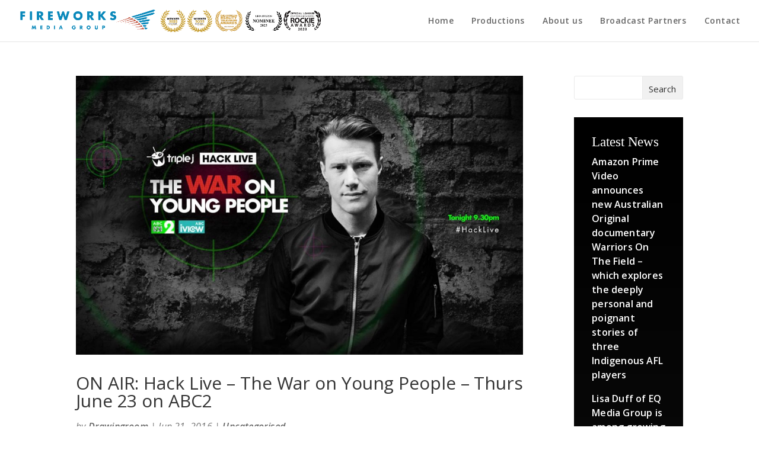

--- FILE ---
content_type: text/css
request_url: https://fireworksmediagroup.com/wp-content/themes/divi-child/style.css?ver=4.27.5
body_size: 4473
content:
/*
 Theme Name:     Divi Child
 Theme URI:      https://www.elegantthemes.com/gallery/divi/
 Description:    Divi Child Theme
 Author:         Elegant Themes
 Author URI:     https://www.elegantthemes.com
 Template:       Divi
 Version:        1.0.0
*/
 
 
/* =Theme customization starts here
------------------------------------------------------- */

h1,h2,h3,h4,h5,h6 {
	letter-spacing:-0.1px;
}


/* Home Page Styles */

.home .YouTubePopUp-Wrap {
    background-color: rgba(0,0,0,0.97);
}

/* Main Menu Styles */

#top-menu li {
    padding-right: 26px;
}

#top-menu li {
    letter-spacing:0.5px !important;
}

body {
	letter-spacing:0.2px;
	font-size: 16px;
}

#main-content a.et_pb_button {
	font-weight:500;
}

#main-content a.emg-blog-read-more-button {
	font-weight:600;
}

#main-content a {
	font-weight:600;
}

.et_pb_scroll_top.et-pb-icon:hover {
	background: #0095da; 
}

.et_pb_fullwidth_header_0.et_pb_fullwidth_header .et_pb_fullwidth_header_container .header-content {

	background: rgb(0,0,0,0.7);
    padding: 50px;
}

.home .et_pb_fullwidth_header_0.et_pb_fullwidth_header .et_pb_fullwidth_header_container .header-content {
	background: rgb(0,0,0,0.0);
}

.home .et_pb_fullwidth_header .et_pb_fullwidth_header_container.center .header-content {
    max-width: 1200px;
}

.home-video-banner h1 {
	font-size:66px;
	line-height:1.3;
}

.home-video-banner .et_pb_button:hover {
    background-color: #0095da !important;
	border-radius:3px;
}

.et-pb-active-slide .et_pb_slide_image, .et-pb-active-slide .et_pb_slide_video {
 animation-name: slideWidth;
}


.et_pb_gutters3 .et_pb_column_4_4 .et_pb_grid_item {
    width: 22.5% !important;
    margin-right: 2% !important;
	}

.pt-cv-edit-post, .pt-cv-edit-view {
	display:none;
}

/* Image Style */

img.alignright {
    margin-bottom: 15px;
}

/*---------------Vertically Center Column Elements---------------*/
 
.et_pb_equal_columns >.et_pb_column.emg-team-profile-column {
margin-top:auto;
margin-bottom:auto;
}

/* Projects Page Styles */

.to-post-like {
	display:none !important;
}

.tg-txt .tg-nav-font, .tg-txt input[type="text"].tg-search {
    font-size: 15px !important;
    font-weight: 400;
}

.tg-nav-font {
    font-size: 14px !important;
}

.tolb-holder {
    visibility: hidden !important;
}

#grid-664 .tg-grid-area-top2 {
    margin-top: -69px;
	float:right;
}

#grid-664 .tg-grid-area-top1 {
    margin-bottom: 30px;
}

.project_category {
	display:none;
}

/* Partners Page Styles */

.emg-partners-logo-section .et_pb_column .et_pb_module {
    margin-bottom:0px !important;
	}

/* Team Page Styles */

.page-id-77 h2:hover {
	color:#0095da;
}

.page-id-77 #et-main-area img:hover {
  -webkit-filter: grayscale(100%); /* Safari 6.0 - 9.0 */
  filter: grayscale(100%);
  transition: 0.3s ease;
}

.page-id-77 #et-main-area .et_pb_image_wrap:hover {
	  filter:brightness(115%);
	  transition: 0.3s ease;
}

body.page-id-77 {
	line-height:1.6;
}

.page-id-77 .et_pb_column_1_4 {
margin-bottom:0px !important;
}

/* Button Styles */

.et_pb_button {
    font-size: 19px !important;
}

/* Mobile Menu Styles */

.et_mobile_menu li a {
    font-size: 18px;
	line-height:1.6;
}

/* Sidebar Styles */

#sidebar .et_pb_widget, #sidebar .et_pb_widget a {
    text-decoration: none;
    font-size: 16px;
    line-height: 1.5em;
}

h4.widgettitle {
	font-size:23px;
	font-family: 'Special Elite', cursive; 
}

#sidebar .et_pb_widget ul li {
    margin-bottom: 1em;
}

#main-content .container::before {
    width: 0px;
}

.et_pb_widget_area_left {
    border-right: 0px solid rgba(0,0,0,.1);
}

#recent-posts-2, #annual_archive_widget-2, #custom-post-type-recent-posts-2 {
	padding:30px;
}

#annual_archive_widget-2 a, #custom-post-type-recent-posts-2 a {
	font-weight:600;
	color:#444;
}

#annual_archive_widget-2 a:hover {
	color: #0095da;
	transition: 0.2s ease;
}

#recent-posts-2 {
	background-image: linear-gradient(180deg,#000000 0%,#111 100%);
	background-color: #000000;
}

#annual_archive_widget-2 {
	background-color: rgba(163,163,163,0.12);
	box-shadow: 0px 2px 5px 1px rgba(0,0,0,0.12);
}

#custom-post-type-recent-posts-2 {
	background: rgb(0,144,214);
	background: linear-gradient(90deg, rgba(0,144,214,1) 0%, rgba(51,74,159,1) 100%);
}

#annual_archive_widget-2 h4.widgettitle {
	margin-bottom:10px;
}

#recent-posts-2 a, #custom-post-type-recent-posts-2 a {
	color:#fff;
}

#recent-posts-2 a:hover {
	color: #53bbeb;
	transition: 0.2s ease;
}

#recent-posts-2 h4.widgettitle, #custom-post-type-recent-posts-2 h4.widgettitle {
	color:#fff;
}

.widget_search input#s, .widget_search input#searchsubmit {
    border: 1px solid #eaeaea;
    color: #333;
    font-size: 15px;
    line-height: normal !important;
}

.widget_search #searchsubmit {
    background-color: #f1f1f1;
}

/* Contact Page Styles */

.emg-contact-page-blocks p {
	color:#fff !important;
	font-size:19px;
}

.emg-contact-page-blocks h5 {
	color:#fefefe !important;
	font-size:18px;
}

.emg-contact-page-blocks a[href^="tel:"], .emg-contact-page-blocks a {
  color: #fff !important;
}

/* Footer Styles */

#footer-info {
	font-size:15px !important;
}

#footer-info a:hover, #footer-bottom .et-social-icon a:hover {
	color: #0095da !important;
	opacity:1;
	transition: all .2s ease-in-out;
}

#footer-bottom {
    padding: 20px 0 10px;
}

/* Blog Styles */

.blog-title h1 {
	font-family: 'Special Elite', cursive; 
	margin-bottom: 15px;
	font-size: 40px;
}

.single h1.entry-title {
	margin-top:25px;
	margin-bottom: 5px;
	font-size: 30px;
}

.blog-read-more {
	margin-top:25px;
}

.emg-blog-read-more-button {
	color: #006eb8;
	padding: 10px 20px;
	text-transform: uppercase;
	font-size: 16px;
	border: 2px solid #006eb8;
	font-weight: 600;
	border-radius:3px;
}

.emg-blog-read-more-button:hover {
    background-color: #006eb8;
	color:#fff;
	transition: 0.3s ease;
}

.single #left-area .post-meta {
	padding-bottom:0px;
}

.single .entry-content {
    padding-top: 25px;
}

#left-area .post-meta {
	font-style:italic;
	color:#777;
	font-size:16px;
}

.pagination a {
    color: #222;
    padding: 10px 15px;
    font-size: 15px;
    border: 2px solid #eaeaea;
    font-weight: 400;
    border-radius: 3px;
    background-color: #f1f1f1;
    text-transform: uppercase;
}
.pagination a:hover {
    background-color: #000;
	border-color: #000;
	color:#fff;
	transition: 0.3s ease;
}

/* Team Member Page Styles */

.single-team .et_post_meta_wrapper {
	display:none;
}

.single-team.et_right_sidebar #left-area {
    float: none !important;
    padding-right: 0 !important;
}

.single-team #left-area {
    width: 100% !important;
    padding-bottom: 0px;
}

.single-team #sidebar {
	display: none;
}

.single-team #main-header .container {
	max-width:1200px;
	width:80%;
	padding-top:0px !important;
}

.single-team #et-main-area .container {
	max-width:100%;
	width:100%;
	padding-top:0px !important;
}

.single.single-team .et_pb_post {
	margin-bottom:0px;
}

.single-team #et-main-area #main-footer .container {
	max-width:1200px;
	width:80%;
	padding-top:0px !important;
}

.single-team h5 {
	color:#006eb8 !important;
}

body.single.single-team.et-db #page-container #et-boc .et_pb_section .et_pb_button_0 {
    border-color: #006eb8 !important;
    color: #006eb8 !important;
}


body.single.single-team.et-db #page-container #et-boc .et_pb_section .et_pb_button_0:hover {
    border-color: #006eb8 !important;
    background-color: #006eb8 !important;
}

@media screen and (min-width:981px) {
.single-team.et_right_sidebar #left-area {
    float: left;
    padding-right: 0 !important;
}
}

/* Single Project Styles */

.emg-project-black-text-box h2 {
	color:#fff;
	font-size: 36px;
	line-height:1.3em;
}

.emg-further-projects-section h2 {
	font-family: 'Special Elite', cursive;
	margin-bottom:-10px;
	font-size:35px;
}

.emg-further-projects-section h2.tg-item-title {
	font-family:inherit;
}

/* Social Media Share Icons */

.heateor_sss_sharing_container {
	margin-top:25px;
}

.widget_heateor_sss_sharing ul.heateor_sss_sharing_ul, .widget_heateor_sss_sharing ul.heateor_sss_follow_ul {
	margin: 11px 0px;
}

.heateor_sss_sharing_title, .widget_heateor_sss_sharing h4.widgettitle { 
border-bottom: 5px solid #eee;
margin-bottom: 10px;
font-size: 20px;
width: 185px;
}

/* Social Media Icons */

.imdb-icon {
	max-width: 35px;
	height:auto;
	fill:#fff;
}

.imdb-icon:hover {
	fill: #0095da !important;
}

/*-----------Fixed Text/Button Over Slider----------*/ 

.fixed-text-over-slider {
	/* z-index: 999!important; */
	margin-top: -800px!important; 
	position: absolute;
	width: 100%;
}

@media only screen and (max-width: 479px) { 

.fixed-text-over-slider {
    margin-top: -290px!important;
}

.fixed-text-over-slider h1 {
    font-size: 26px!important;
}

.slider-under-fixed-text {
    height: 350px!important; 
}

}


/*-----------Fixed Logo Over Slider----------*/ 

.fixed-logo-over-slider {
	z-index: 999!important;
	margin-top: -400px!important; 
	position: absolute;
	width: 100%;
}

@media only screen and (max-width: 479px) { 

.fixed-logo-over-slider {
    margin-top: -325px!important; 
}

.slider-under-fixed-logo {
    height: 350px!important;
}  

}

/* Responsive Styles */

@media only screen and (max-width: 1150px) {
	.single-project .fixed-text-over-slider {
		display:none;
}
	
.emg-simple-production-slider-row.et_pb_row {
		max-width:100%;
		width:100% !important;
		padding:0 0 2%;
	}	
	
.emg-simple-production-content-section {
		padding:0 0 4%;
	}
}
	
@media only screen and (min-width: 960px) and (max-width: 1150px) {
	.single-project .et_pb_fullwidth_slider_0, .single-project .et_pb_fullwidth_slider_0 .et_pb_slide, .emg-simple-production-slider .et_pb_slide {
    max-height: 620px !important;
	min-height: 620px !important;
}
	

		}	
@media only screen and (min-width: 981px) {
.blog #content-area, .search-results #content-area, .archive #content-area {
	margin-bottom:50px;
}
}


@media only screen and (max-width: 980px) {
	.single-project #synopsis-credits.et_pb_section {
		padding-top:10px !important;
		padding-bottom:0px !important;
	}
	
	.et_pb_fullwidth_header_0.et_pb_fullwidth_header .et_pb_fullwidth_header_container .header-content {
    padding: 20px;
}

	.home-video-banner p {
		line-height:1.3 !important;
		margin:10px 0px;
	}
	
	.team-profile-row .et_pb_column.et_pb_column_empty {
	display:block !important;
}
	.et_right_sidebar #left-area {
    margin-bottom: 40px;
}
	
.single .et_pb_post {
    margin-bottom: 0px;
}
.single .post {
padding-bottom:0px;
}
}

@media only screen and (min-width: 1150px) and (max-width: 1300px) {
	.emg-team-profile-image-column {
	padding-top: 350px !important;
    padding-bottom: 350px !important;
}
}


@media only screen and (min-width: 981px) and (max-width: 1149px) {
	.emg-team-profile-image-column {
	padding-top: 300px !important;
    padding-bottom: 300px !important;
}
}

@media only screen and (min-width: 600px) and (max-width: 980px) {
	.single-project h1 {
		font-size:35px;
	}
	.et_pb_text.emg-project-credits-sidebar {
		padding-top:25px !important;
	}
		.single-project h1 {
		margin-bottom:10px;
	}
	
			.emg-bio-small-image {
		max-height:600px;
		overflow:hidden;
	}
	
		.emg-bio-small-image img {
		margin-top:-35px;
	}
	
	
	.emg-two-button-row.et_pb_gutters2 .et_pb_column_1_2, .emg-two-button-row.et_pb_gutters2.et_pb_row .et_pb_column_1_2 {
    width: 48.5%;
}
.emg-two-button-row.et_pb_gutters2 .et_pb_column, .emg-two-button-row.et_pb_gutters2.et_pb_row .et_pb_column {
    margin-right: 3%;
}
	
	.single-project #main-content {
		margin-bottom:45px;
	}
	
	.emg-further-projects-section h2 {
	margin-bottom:-5px;
	font-size:33px !important;
}
	
	
		}	

@media only screen and (min-width: 768px) and (max-width: 959px) {
	.single-project .et_pb_fullwidth_slider_0, .single-project .et_pb_fullwidth_slider_0 .et_pb_slide, .emg-simple-production-slider .et_pb_slide {
    max-height: 550px !important;
	min-height: 550px !important;
}

	
		}	
@media only screen and (min-width: 768px) and (max-width: 980px) {
		.home-video-banner h1 {
		font-size: 60px !important;
		line-height: 1.2 !important;
	}

.page-id-1205 .home-video-banner h1 {
	font-size:44px !important;
	line-height:1.3 !important;
}
	
.emg-team-profile-image-column {
	padding-top: 270px !important;
    padding-bottom: 270px !important;
}
	
	.blog #content-area, .search-results #content-area, .archive #content-area {
	margin-bottom:30px;

}
}
@media only screen and (max-width: 767px) {
		.blog #content-area, .search-results #content-area, .archive #content-area {
			margin-bottom:0px;}

.blog-title h1 {
	font-family: 'Special Elite', cursive; 
	margin-bottom: 15px;
	font-size: 36px;
}

}

@media only screen and (min-width: 600px) and (max-width: 767px) {
	.single-project .et_pb_fullwidth_slider_0, .single-project .et_pb_fullwidth_slider_0 .et_pb_slide, .emg-simple-production-slider .et_pb_slide {
    max-height: 500px !important;
	min-height: 500px !important;
}
	
	.emg-team-profile-image-column {
	padding-top: 235px !important;
    padding-bottom: 235px !important;
}
	
	
		}

@media only screen and (min-width: 624px) and (max-width: 767px) {
		.home-video-banner h1 {
		font-size: 50px !important;
		line-height: 1.2 !important;
	}
	

}

@media only screen and (min-width: 480px) and (max-width: 623px) {
		.home-video-banner h1 {
		font-size: 46px !important;
		line-height: 1.2 !important;
	}
}
@media only screen and (min-width: 480px) and (max-width: 767px) {
.et_pb_portfolio_item h2, .et_pb_post h2, .et_pb_title_container h1 {
    font-size: 25px;
}
	.page-id-1205 .home-video-banner h1 {
	font-size:40px !important;
	line-height:1.3 !important;
}
		}

@media only screen and (min-width: 480px) and (max-width: 599px) {
	.single-project .et_pb_fullwidth_slider_0, .single-project .et_pb_fullwidth_slider_0 .et_pb_slide, .emg-simple-production-slider .et_pb_slide {
    max-height: 420px !important;
	min-height: 420px !important;
}
	.single-project h1 {
		font-size:33px;
	}
	
			.emg-further-projects-section h2 {
	margin-bottom:-5px;
	font-size:33px !important;
}
	
		}

@media only screen and (max-width: 599px) {
		.et_pb_text.emg-project-credits-sidebar {
		padding-top:25px !important;
	}
	.et_pb_fullwidth_header_0.et_pb_fullwidth_header .et_pb_fullwidth_header_container .header-content {
    padding: 0px !important;
}
	
	.home-video-banner p {
		font-size:22px !important;
	}
	
	.emg-two-button-row .et_pb_button_module_wrapper.et_pb_button_alignment_phone_right, .emg-two-button-row .et_pb_button_module_wrapper.et_pb_button_alignment_phone_left {
		text-align:center;
	}
	
		.single-project #main-content {
		margin-bottom:35px;
	}
	

}

@media only screen and (max-width: 479px) {
	.single-project .et_pb_fullwidth_slider_0, .single-project .et_pb_fullwidth_slider_0 .et_pb_slide, .emg-simple-production-slider .et_pb_slide {
    max-height: 350px !important;
	min-height: 350px !important;
}
		.single-project h1 {
		font-size:33px;
	}
	
	.et_pb_blog_grid h2, .et_pb_post h2 {
    font-size: 23px;
}
	
	.et_pb_row.emg-further-projects-section {
		padding-top:15px !important;
	}
	
	.home-video-banner h1 {
		font-size: 40px !important;
		line-height: 1.2 !important;
	}
	
	.home-video-banner .et_pb_button_one {
    display: block !important;
    width: 210px;
    margin-left: auto;
    margin-right: auto;
}
	
.home-video-banner .et_pb_button_two {
    margin-left: 0px !important;
}
	
	.emg-further-projects-section h2 {
	margin-bottom:-5px;
	font-size:28px !important;
}
		}

@media only screen and (max-width:1300px) {
	.et_pb_fullwidth_header .et_pb_fullwidth_header_container.center .header-content {
    width: 100% !important;
	}	
}

@media only screen and (min-width:600px) and (max-width:1300px) {
	.et_pb_fullwidth_header_0.et_pb_fullwidth_header .et_pb_fullwidth_header_container .header-content {
    padding: 20px !important;
}
	
}

@media only screen and (min-width: 981px) and (max-width: 1300px) {
	.emg-team-profile-image-column, .emg-team-profile-column {
		width:100% !important;
	}
	
	.emg-team-profile-image-column, .emg-team-profile-column {
		display:block;
	}
	
	.et_pb_row.team-profile-row.et_pb_equal_columns {
		display:block !important;
		direction:unset;
	}
}

/* Contact Form Styles */

.vfbp-form label {
    margin-bottom: 7px;
    font-size: 18px;
}

.vfb-col-1, .vfb-col-2, .vfb-col-3, .vfb-col-4, .vfb-col-5, .vfb-col-6, .vfb-col-7, .vfb-col-8, .vfb-col-9, .vfb-col-10, .vfb-col-11, .vfb-col-12 {
    padding-left: 0px !important;
    padding-right: 0px !important;
}

.vfbp-form .vfb-required-asterisk {
    color: #0095da;
}

.vfbp-form .btn {
	color: #0095da;
    border-color: #0095da;
    background-color: transparent;
	font-size:17px !important;
	text-transform:uppercase !important;
	padding: 8px 25px !important;
	margin-top:10px;
	border:2px solid !important;
	font-weight:600;
}

.vfbp-form .btn-primary:hover, .vfbp-form .btn-primary:focus, .vfbp-form .btn-primary.focus, .vfbp-form .btn-primary:active, .vfbp-form .btn-primary.active, .vfbp-form .open > .dropdown-toggle.btn-primary {

    color: #ffffff;
    border-color: #0095da;
    background-color: #0095da;
	border:2px solid #0095da !important;
	transition:0.2s ease;

}

.vfbp-form .vfb-has-error .vfb-help-block, .vfbp-form .vfb-has-error .vfb-control-label, .vfbp-form .vfb-has-error .vfb-radio, .vfbp-form .vfb-has-error .vfb-checkbox, .vfbp-form .vfb-has-error .vfb-radio-inline, .vfbp-form .vfb-has-error .vfb-checkbox-inline {
    color: #fd733b;
}

.vfbp-form .vfb-form-control {
    font-size: 17px;
    line-height: 1.6;
}

/* Thank You Page Styles */

.page-id-1205 .home-video-banner h1 {
	font-size:46px;
	line-height:1.3;
}

@media only screen and (max-width: 980px) {
.page-id-1177 .home-video-banner p {
    line-height: 1.3 !important;
    margin: 10px 0px 20px;
}
	
	.emg-partners-logo-section .et_pb_column {
    margin-bottom:0px !important;
	}
}

@media only screen and (max-width:1080px) {
	#et_mobile_nav_menu {
    display: block;
	}
		
	#top-menu {
    display: none;
}
}


@media only screen and (min-width:600px) and (max-width:1300px) {
	
		.page-id-1177 .et_pb_fullwidth_header_0.et_pb_fullwidth_header .et_pb_fullwidth_header_container .header-content, .page-id-1205 .et_pb_fullwidth_header_0.et_pb_fullwidth_header .et_pb_fullwidth_header_container .header-content {
    padding: 50px !important;
}
	
}

@media only screen and (max-width: 599px) {
	.page-id-1177 .et_pb_fullwidth_header_0.et_pb_fullwidth_header .et_pb_fullwidth_header_container .header-content, .page-id-1205 .et_pb_fullwidth_header_0.et_pb_fullwidth_header .et_pb_fullwidth_header_container .header-content {
    padding: 30px !important;
}

}


@media only screen and (max-width: 540px) {
#grid-664 .tg-grid-area-top2 {
    text-align: center !important;
    margin-top: 10px !important;
	float:none;

}

#grid-664 .tg-grid-area-top1 {
text-align: center !important;
}
	
	#grid-664 .tg-grid-area-top1 {
    margin-bottom: 0px;
}
}

@media only screen and (max-width: 479px) {
	.page-id-1177 .home-video-banner h1 {
		font-size: 36px !important;
		line-height: 1.2 !important;
	}
	
	.emg-further-projects-section h2 {
		text-align:left !important;
	}
	
	.emg-further-projects-section h2.tg-item-title {
		text-align:center !important;
	}
	
	.single-project h3 {
			font-size: 23px !important;
			padding-bottom:25px !important;
		}
	
	.emg-partners-logo-section .et_pb_column {
    margin-bottom:0px !important;
	}
	
}
@media only screen and (max-width: 440px) {
	.g-recaptcha {
    overflow:hidden;
	border-radius: 3px;
	border-right: 1px solid #d3d3d3;
}
}

/* cameronjonesweb */

body {
	overflow-x: hidden;
}

.cameronjonesweb-productions-grid {
	width: 100vw;
	margin-left: 50%;
	transform: translateX( -50% );
	padding: 0 24px;
}

.cameronjonesweb-productions-grid__header {
	display: flex;
	flex-wrap: wrap;
	padding: 0 12px 12px;
}

.cameronjonesweb-productions-grid__filters {
	text-align: center;
	width: 100%;
}

.cameronjonesweb-productions-grid__filter {
	padding: 0 16px;
	line-height: 34px;
	color: #fff;
	background: #000;
	font-size: 14px;
	font-weight: 500;
	display: inline-block;
	margin-left: 4px;
}

.cameronjonesweb-productions-grid__filter:hover,
.cameronjonesweb-productions-grid__filter--on {
	background: #0096db;
}

.cameronjonesweb-productions-grid__content {
	display: flex;
	flex-wrap: wrap;
}

.cameronjonesweb-productions-grid__production {
	width: 25%;
	padding-left: 12px;
	padding-right: 12px;
	margin-top: 16px;
	display: block;
}

.cameronjonesweb-productions-grid__production:hover .cameronjonesweb-productions-grid__thumbnail::before {
	opacity: 1;
	left: 50%;
}
.cameronjonesweb-productions-grid__production:hover .cameronjonesweb-productions-grid__thumbnail::after {
	opacity: 1;
}

.cameronjonesweb-productions-grid__thumbnail {
	padding-bottom: 56.25%;
	background-size: cover;
	background-position: center;
	position: relative;
}

.cameronjonesweb-productions-grid__thumbnail::before {
	content: "+";
	position: absolute;
	top: 50%;
	left: 60%;
	transform: translate( -50%, -50% );
	color: #fff;
	z-index: 2;
	font-size: 36px;
	opacity: 0;
	transition: .3s ease all;
}

.cameronjonesweb-productions-grid__thumbnail::after {
	content: "";
	position: absolute;
	top: 0;
	left: 0;
	width: 100%;
	height: 100%;
	background: rgba( 0, 0, 0, 0.5 );
	opacity: 0;
	transition: .3s ease all;
}

.cameronjonesweb-productions-grid__title {
	font-size: 16px;
    line-height: 20px;
    color: #444444 !important;
    font-weight: 600;
    text-overflow: ellipsis;
    white-space: nowrap;
    overflow: hidden;
    padding-top: 10px;
    padding-bottom: 2px;
}

@media ( max-width: 1300px ) {
	.cameronjonesweb-productions-grid__production {
		width: 33.3333%;
		width: calc( 100% / 3 );
	}
}

@media ( max-width: 1000px ) {
	.cameronjonesweb-productions-grid__production {
		width: 50%;
	}
}

@media ( max-width: 480px ) {
	.cameronjonesweb-productions-grid__production {
		width: 100%;
	}
	.cameronjonesweb-productions-grid__header {
		padding-bottom: 24px;
	}
	.cameronjonesweb-productions-grid__filters {
		width: 100%;
		text-align: center;
	}
}


.eq-logo {
	width: 65px; 
	height: 20px;
	background: url("/wp-content/themes/divi-child/images/EQ-MediaGroup-Logo-sm.png");
	text-indent: -9999px;
	background-repeat: no-repeat;
	background-position: right center;
	padding: 5px 0;
}



/* Changes to logo for award placement */

@media only screen and (min-width: 981px)
#logo {
    max-height: 55% F!important;
}

--- FILE ---
content_type: text/javascript
request_url: https://fireworksmediagroup.com/wp-content/plugins/video-popup-premium/js/YouTubePopUp.js?ver=1769437951
body_size: 74
content:
/*
    Name: YouTubePopUp (Premium)
    Description: jQuery plugin to display YouTube, Vimeo, and MP4 video in a pop-up. Responsive, retina ready, and easy to use.
    Version: 1.1.1
    Written By: Alobaidi
    Live Demo: https://wp-plugins.in/VP-Live-Demos
    Copyright 2020 Alobaidi (email: wp-plugins@outlook.com)
*/

jQuery(function(){
    jQuery("a.vp-a").YouTubePopUp(); // Enabled Autoplay
    jQuery("a.vp-s").YouTubePopUp( { autoplay: 0 } ); // Disabled Autoplay
});